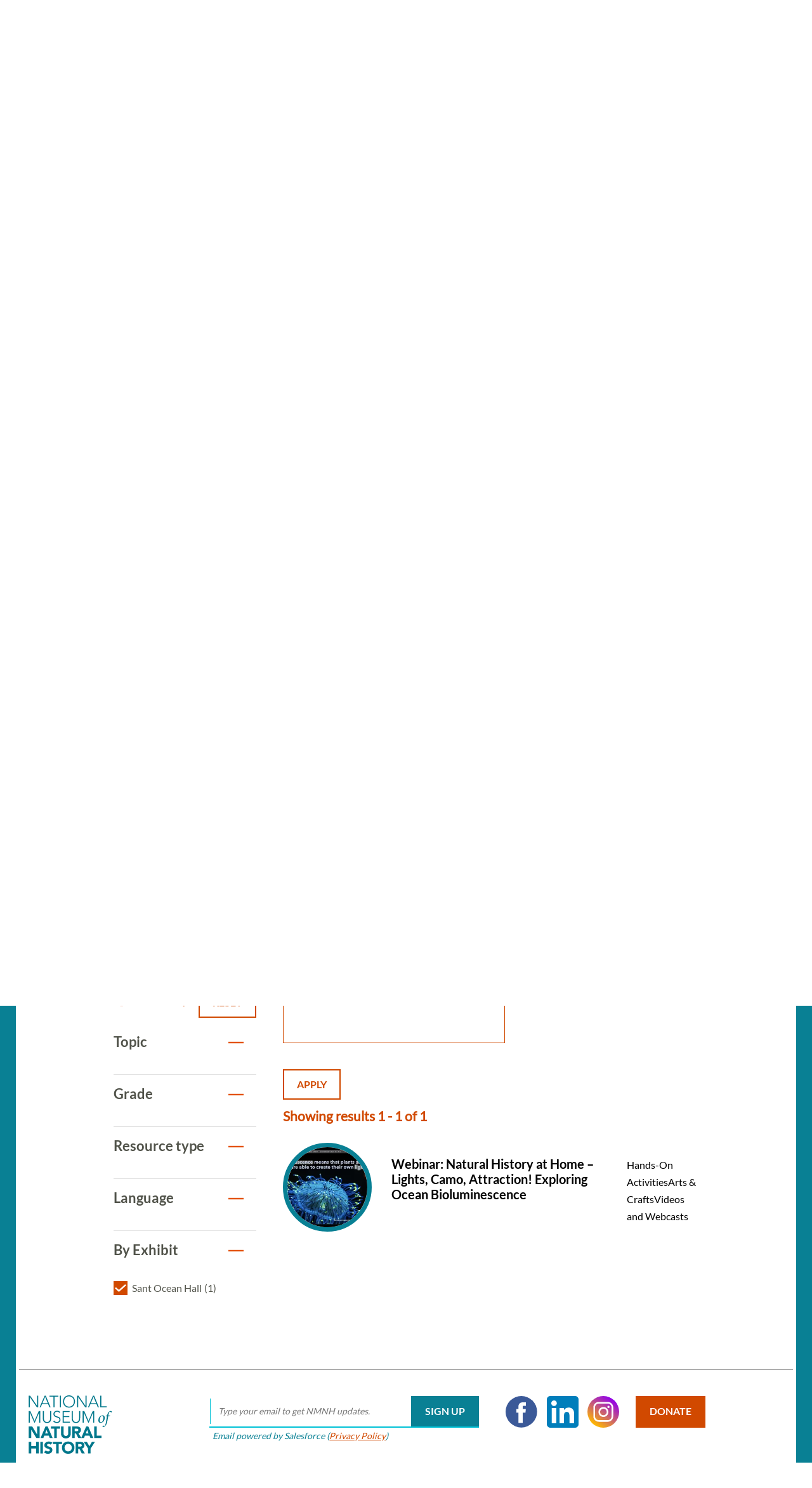

--- FILE ---
content_type: image/svg+xml
request_url: https://naturalhistory.si.edu/themes/gesso/images/icon-instagram.svg
body_size: 397
content:
<?xml version="1.0" encoding="UTF-8" standalone="no"?>
<svg width="50px" height="50px" viewBox="0 0 50 50" version="1.1" xmlns="http://www.w3.org/2000/svg" xmlns:xlink="http://www.w3.org/1999/xlink">
    <!-- Generator: Sketch 50 (54983) - http://www.bohemiancoding.com/sketch -->
    <title>Instagram</title>
    <desc>Created with Sketch.</desc>
    <defs>
        <linearGradient x1="21.3192187%" y1="90.9614844%" x2="78.6816406%" y2="9.039375%" id="linearGradient-1">
            <stop stop-color="#FFB900" offset="0%"></stop>
            <stop stop-color="#9100EB" offset="100%"></stop>
        </linearGradient>
    </defs>
    <g id="Symbols" stroke="none" stroke-width="1" fill="none" fill-rule="evenodd">
        <g id="Global-Footer" transform="translate(-1293.000000, -102.000000)" fill-rule="nonzero">
            <g id="Instagram" transform="translate(1293.000000, 102.000000)">
                <circle id="Oval" fill="url(#linearGradient-1)" cx="25" cy="25" r="25"></circle>
                <g id="Group" transform="translate(9.375000, 9.375000)" fill="#FFFFFF">
                    <path d="M22.7863281,31.25 L8.46367188,31.25 C3.796875,31.25 0,27.4535156 0,22.7863281 L0,8.46367188 C0,3.79648438 3.796875,0 8.46367188,0 L22.7863281,0 C27.4535156,0 31.25,3.79648438 31.25,8.46367188 L31.25,22.7867188 C31.25,27.4535156 27.4535156,31.25 22.7863281,31.25 Z M8.46367187,2.60429688 C5.2328125,2.60429688 2.60429687,5.2328125 2.60429687,8.46367187 L2.60429687,22.7867187 C2.60429687,26.0175781 5.2328125,28.6460937 8.46367187,28.6460937 L22.7863281,28.6460937 C26.0171875,28.6460937 28.6457031,26.0175781 28.6457031,22.7867187 L28.6457031,8.46367187 C28.6457031,5.2328125 26.0171875,2.60429688 22.7863281,2.60429688 L8.46367187,2.60429688 Z" id="Shape"></path>
                    <path d="M15.8125,23.625 C11.5046875,23.625 8,20.1199219 8,15.8125 C8,11.5042969 11.5046875,8 15.8125,8 C20.1203125,8 23.625,11.5042969 23.625,15.8125 C23.625,20.1199219 20.1203125,23.625 15.8125,23.625 Z M15.8125,10.6042969 C12.940625,10.6042969 10.6042969,12.940625 10.6042969,15.8125 C10.6042969,18.6847656 12.940625,21.0207031 15.8125,21.0207031 C18.684375,21.0207031 21.0207031,18.6847656 21.0207031,15.8125 C21.0207031,12.940625 18.6847656,10.6042969 15.8125,10.6042969 Z" id="Shape"></path>
                    <circle id="Oval" cx="23.7902344" cy="7.79023437" r="1.79023438"></circle>
                </g>
            </g>
        </g>
    </g>
</svg>

--- FILE ---
content_type: image/svg+xml
request_url: https://naturalhistory.si.edu/themes/gesso/images/checkmark.svg
body_size: -26
content:
<?xml version="1.0" encoding="UTF-8" standalone="no"?>
<svg width="14px" height="10px" viewBox="0 0 14 10" version="1.1" xmlns="http://www.w3.org/2000/svg" xmlns:xlink="http://www.w3.org/1999/xlink">
    <!-- Generator: Sketch 50.2 (55047) - http://www.bohemiancoding.com/sketch -->
    <title>Path</title>
    <desc>Created with Sketch.</desc>
    <defs></defs>
    <g id="-" stroke="none" stroke-width="1" fill="none" fill-rule="evenodd">
        <g id="Component/Checkbox/Pieces/States/Selected,-enabled" transform="translate(-4.000000, -6.000000)" fill="#FFFFFF">
            <g id="Checkbox/Selected" transform="translate(2.000000, 2.000000)">
                <polygon id="Path" points="2 9.19230769 3.4 7.84615385 7 11.3076923 14.6 4 16 5.34615385 7 14"></polygon>
            </g>
        </g>
    </g>
</svg>

--- FILE ---
content_type: image/svg+xml
request_url: https://naturalhistory.si.edu/themes/gesso/images/plus.svg
body_size: 11
content:
<?xml version="1.0" encoding="UTF-8" standalone="no"?>
<svg width="24px" height="24px" viewBox="0 0 24 24" version="1.1" xmlns="http://www.w3.org/2000/svg" xmlns:xlink="http://www.w3.org/1999/xlink">
    <!-- Generator: Sketch 50.2 (55047) - http://www.bohemiancoding.com/sketch -->
    <title>Plus Copy 2</title>
    <desc>Created with Sketch.</desc>
    <defs></defs>
    <g id="-" stroke="none" stroke-width="1" fill="none" fill-rule="evenodd">
        <g id="Visit" transform="translate(-1435.000000, -4073.000000)" fill="#E35205" fill-rule="nonzero">
            <g id="Group-20-Copy" transform="translate(417.000000, 3591.000000)">
                <g id="Plus-Copy-2" transform="translate(1018.000000, 482.000000)">
                    <g id="plus-[#1512]">
                        <g id="Page-1">
                            <g id="Dribbble-Light-Preview">
                                <g id="icons">
                                    <polygon id="plus-[#1512]" points="24 10.8 24 13.2 13.2 13.2 13.2 24 10.8 24 10.8 13.2 0 13.2 0 10.8 10.8 10.8 10.8 0 13.2 0 13.2 10.8"></polygon>
                                </g>
                            </g>
                        </g>
                    </g>
                </g>
            </g>
        </g>
    </g>
</svg>